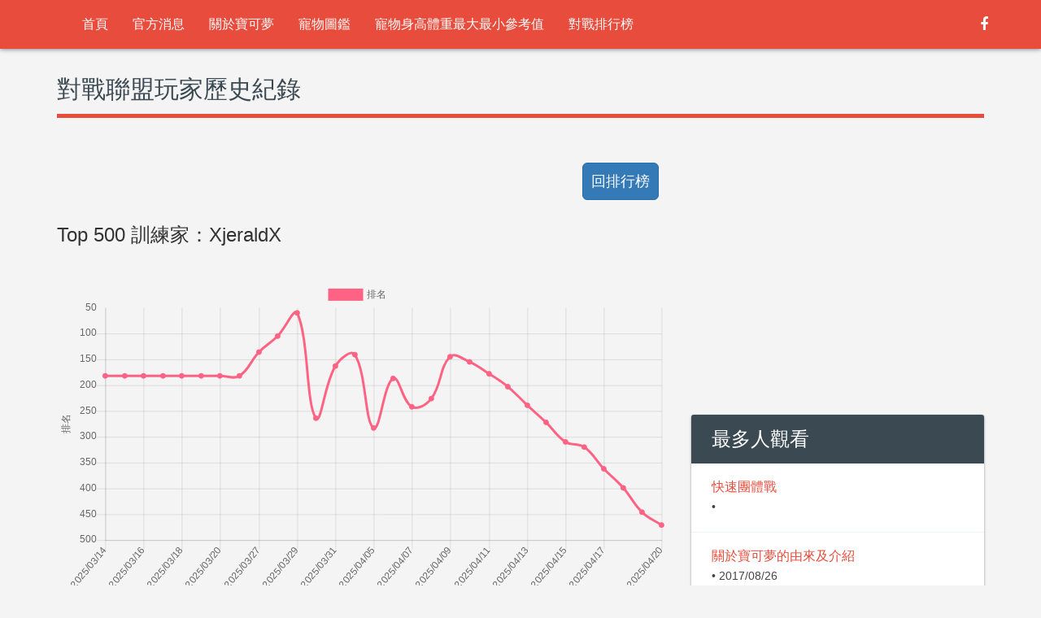

--- FILE ---
content_type: text/html; charset=utf-8
request_url: https://twpkinfo.com/PVPtrainer.aspx?t=IoespD5nQNHB756t1Ubzjg%3D%3D
body_size: 11792
content:


<!DOCTYPE html>
<html>
<head>
<title>Pokemon Go寶可夢對戰聯盟玩家歷史紀錄 - 台灣寶可夢資訊站</title>
<meta http-equiv="Content-Type" content="text/html; charset=UTF-8" />
<meta http-equiv="content-Language" content="zh-TW" />
<meta http-equiv="X-UA-Compatible" content="IE=edge">
<meta name="description" content="台灣寶可夢資訊站幫您整理Pokemon Go遊戲的PVP對戰聯盟玩家歷史紀錄，各位高手的每日變化清楚呈現在您眼前！" />
<meta name="keywords" content="Pokemon GO,寶可夢,地圖,大家找寶貝,PVP,對戰,對戰聯盟,PVP排行榜,對戰排行榜,對戰聯盟排行榜,PVP歷史紀錄,對戰歷史紀錄,PVP對戰排行榜歷史紀錄" />
<meta name="viewport" content="width=device-width, initial-scale=1, user-scalable=0">
<meta property="og:site_name" content="台灣寶可夢資訊站" />
<meta property="og:title" content="Pokemon Go寶可夢對戰聯盟玩家歷史紀錄 - 台灣寶可夢資訊站" />
<meta property="og:description" content="台灣寶可夢資訊站幫您整理Pokemon Go遊戲的PVP對戰聯盟玩家歷史紀錄，各位高手的每日變化清楚呈現在您眼前！" />
<meta property="og:type" content="website" />
<meta property="og:url" content="https://twpkinfo.com/PVPtrainer.aspx" />
<meta property="og:image" content="https://twpkinfo.com/assets/images/logo.png" />
<meta property="dable:item_id" content="PokemonSkill">
<meta property="article:published_time" content="2019/03/06T19:18:00+00:00"> 
<meta property="article:section" content="對戰聯盟玩家歷史紀錄">
<link rel="shortcut icon" href="https://twpkinfo.com//assets/images/favicon.png" />
<link href="https://twpkinfo.com/PVPtrainer.aspx" rel="canonical" />

<!-- Bootstrap core CSS -->
<link rel="stylesheet" href="assets/plugins/bootstrap-3.3.4/css/bootstrap.min.css" type='text/css'>
<link rel="stylesheet" href="assets/css/style.css?402" type="text/css">

<!-- HTML5 shim and Respond.js IE8 support of HTML5 elements and media queries -->
<!--[if lt IE 9]>
<script src="assets/js/html5shiv.min.js"></script>
<script src="assets/js/respond.min.js"></script>
<![endif]-->
</head>
<body>
<header>
<!-- Preloader -->

<!-- Fixed navbar -->
<nav class="navbar main-menu navbar-default navbar-fixed-top" role="navigation">
<div class="container">
<div class="navbar-header">
<button type="button" class="navbar-toggle" data-toggle="collapse" data-target=".navbar-collapse"><span class="sr-only">Toggle navigation</span> <span class="icon-bar"></span><span class="icon-bar"></span><span class="icon-bar"></span></button>
<a class="navbar-brand" href="index.aspx" title="logo">
<img src="assets/images/logo.png" alt="" /></a>
</div>
<div class="navbar-collapse collapse pull-left">
<ul class="nav navbar-nav menu" id="menu"><li><a href="https://twpkinfo.com/">首頁</a></li><li><a href="news.aspx">官方消息</a></li><li><a href="article-2-7.html">關於寶可夢</a></li><li><a href="PokemonSkill.aspx">寵物圖鑑</a></li><li><a href="PokemonSize.aspx">寵物身高體重最大最小參考值</a></li><li><a href="PVPLeaderboard.aspx">對戰排行榜</a></li></ul>
</div>
<ul class="nav navbar-nav navbar-right menu social-icons">

<li><a href="https://www.facebook.com/groups/findbaby"><i class="fa fa-facebook"></i></a></li>
<li></li>
</ul>
<!--/.nav-collapse -->
</div>
</nav>
</header>

<section class="content">
<div class="container">
<h1 class="heading">
對戰聯盟玩家歷史紀錄</h1>
<div class="row">
<div class="col-md-8 col-lg-8" >
	
	<form method="post" action="./PVPtrainer.aspx?t=IoespD5nQNHB756t1Ubzjg%3d%3d" id="form1">
<div class="aspNetHidden">

</div>

		
		<div class="btn btn-lg btn-primary" style="float:right;  margin: 10px; padding: 10px;" onclick="history.back();">回排行榜</div>
		<div class="clearfix"></div>
		<h3>Top 500 訓練家：XjeraldX</h3></h1>
		<div style="width:100%;"><canvas id="canvas_leaderboard_rank"></canvas></div><div style="width:100%;"><canvas id="canvas_rating"></canvas></div><div><center><script async src="//pagead2.googlesyndication.com/pagead/js/adsbygoogle.js"></script><!-- twpkinfo_auto_skill_3 --><ins class="adsbygoogle"	 style="display:block"	 data-ad-client="ca-pub-6646096327011050"	 data-ad-slot="2181247268"	 data-ad-format="auto"	 data-full-width-responsive="true"></ins><script>(adsbygoogle = window.adsbygoogle || []).push({});</script></center></div><br /><div style="width:100%;"><canvas id="canvas_total_battles"></canvas></div><div style="width:100%;"><canvas id="canvas_rank_level"></canvas></div>

	
<div class="aspNetHidden">

	<input type="hidden" name="__VIEWSTATEGENERATOR" id="__VIEWSTATEGENERATOR" value="62235D64" />
</div><div class="aspNetHidden"><input type="hidden" name="__VIEWSTATE" id="__VIEWSTATE" value="/[base64]/lpKI8L2E+PC9saT48bGk+PGEgaHJlZj0iUG9rZW1vblNraWxsLmFzcHgiPuWvteeJqeWclumRkTwvYT48L2xpPjxsaT48YSBocmVmPSJQb2tlbW9uU2l6ZS5hc3B4Ij7lr7Xnianouqvpq5jpq5Tph43mnIDlpKfmnIDlsI/[base64]/[base64]/plovnmbzlnJjpmornibnoqIrvvJroqr/mn6Xlip/[base64]/[base64]/Pz8/ID8/ID8/ID8/PyA/[base64]/[base64]/krKGeafrgz3DU6ZpSA3PzLst5QS5sJp" /></div></form>


<div class="clearfix"></div>
</div>

<aside class="col-md-4 col-lg-4">
<div class="row">
<div class="col-sm-6 col-md-12 col-lg-12">
<div><center><script async src="//pagead2.googlesyndication.com/pagead/js/adsbygoogle.js"></script><!-- twpkinfo_auto_skill_1 --><ins class="adsbygoogle"	 style="display:block"	 data-ad-client="ca-pub-6646096327011050"	 data-ad-slot="5062561479"	 data-ad-format="auto"	 data-full-width-responsive="true"></ins><script>(adsbygoogle = window.adsbygoogle || []).push({});</script></center></div><br /><br />
<div class="panel panel-default theme-panel">
<div class="panel-heading">最多人觀看</div>
<div class="panel-body nopadding">
<div class="media"><div class="media-body"><h4 class="media-heading"><a href="/article-1-410.html">快速團體戰</a></h4><p>&bull; </p></div></div><div class="media"><div class="media-body"><h4 class="media-heading"><a href="/article-2-7.html">關於寶可夢的由來及介紹</a></h4><p>&bull; 2017/08/26</p></div></div><div class="media"><div class="media-body"><h4 class="media-heading"><a href="/article-1-26.html">[攻略] 水君，炎帝、雷公 三聖獸CP IV對照表</a></h4><p>&bull; 2017/09/01</p></div></div><div class="media"><div class="media-body"><h4 class="media-heading"><a href="/article-1-123.html">[官方活動]你有看見在打盹的卡比獸嗎？</a></h4><p>&bull; 2019/05/28</p></div></div><div class="media"><div class="media-body"><h4 class="media-heading"><a href="/article-1-225.html">[官方活動]Pokemon GO開發團隊特訊：調查功能的開發過程</a></h4><p>&bull; 2018/03/28</p></div></div><div class="media"><div class="media-body"><h4 class="media-heading"><a href="/article-1-202.html">[官方活動]和皮卡丘一起慶祝Pokemon GO的兩週年吧！</a></h4><p>&bull; 2018/07/05</p></div></div><div class="media"><div class="media-body"><h4 class="media-heading"><a href="/article-1-44.html">[Android]大家報寶貝APP下載及使用說明</a></h4><p>&bull; 2018/08/22</p></div></div><div class="media"><div class="media-body"><h4 class="media-heading"><a href="/article-1-308.html">[官方活動]「Pokemon GO Fest」? ???? ?? ?? ??? ??!</a></h4><p>&bull; 2020/07/23</p></div></div><div class="media"><div class="media-body"><h4 class="media-heading"><a href="/article-1-566.html">[官方活動]「愛吃的大胃王」活動和「GO火箭隊入侵」將於11月在Pokemon GO中登場！</a></h4><p>&bull; 2022/11/07</p></div></div><div class="media"><div class="media-body"><h4 class="media-heading"><a href="/article-1-45.html">[IOS]大家報寶貝APP下載及使用說明</a></h4><p>&bull; 2018/08/17</p></div></div>
</div>
</div>
</div>
<div><center><script async src="//pagead2.googlesyndication.com/pagead/js/adsbygoogle.js"></script><!-- twpkinfo_336X280_skill_1 --><ins class="adsbygoogle"	 style="display:inline-block;width:336px;height:280px"	 data-ad-client="ca-pub-6646096327011050"	 data-ad-slot="5695796927"></ins><script>(adsbygoogle = window.adsbygoogle || []).push({});</script></center></div>

</div>
</aside>
</div>
</div>
</section>


<!-- Footer -->
<footer>
<div class="container">
<div class="row footer-bottom">
<div class="col-sm-7 footer-copyright">
<p>台灣寶可夢資訊站</p>
</div>
<div class="col-sm-5">
<ul class="list-inline footer-social">
<li><a class="facebook" target="_blank" href="https://www.facebook.com/groups/findbaby"><i class="fa fa-facebook"></i></a></li>
<li><a href="policy.aspx" style="font-size: 16px;">隱私權政策</a></li>
</ul>
</div>
</div>
</div>
</footer>
<a href="#" class="back-to-top"><i class="fa fa-angle-up"></i></a>
<!-- 開啟 Dable article_bottom widget -->
<div id="dablewidget_y746w6XV" data-widget_id="y746w6XV">
<script>
	(function (d, a, b, l, e, _) {
		if (d[b] && d[b].q) return; d[b] = function () { (d[b].q = d[b].q || []).push(arguments) }; e = a.createElement(l);
		e.async = 1; e.charset = 'utf-8'; e.src = '//static.dable.io/dist/plugin.min.js';
		_ = a.getElementsByTagName(l)[0]; _.parentNode.insertBefore(e, _);
	})(window, document, 'dable', 'script');
	dable('setService', 'twpkinfo.com/wowocean');
	dable('sendLogOnce');
	dable('renderWidget', 'dablewidget_y746w6XV');
</script>
</div>
<!-- 結束 Dable article_bottom widget -->
<!-- Bootstrap core JavaScript

================================================== -->
<!-- Placed at the end of the document so the pages load faster -->
<script type="text/javascript"> function ChkData() { if ($('#Search_C_T').val() == "") {  alert("請輸入關鍵字"); return false; } else {  location.href = '/search-' + $('#Search_C_T').val() + '.html'; return true;  }  } </script>
<script>(function(i,s,o,g,r,a,m){i['GoogleAnalyticsObject']=r;i[r]=i[r]||function(){(i[r].q=i[r].q||[]).push(arguments)},i[r].l=1*new Date();a=s.createElement(o),m=s.getElementsByTagName(o)[0];a.async=1;a.src=g;m.parentNode.insertBefore(a,m)})(window,document,'script','https://www.google-analytics.com/analytics.js','ga');ga('create', 'UA-47363585-14', 'auto');ga('send', 'pageview');</script>
<script src="assets/js/jquery-1.11.2.min.js"></script>
<!-- bootstrap -->
<script src="assets/plugins/bootstrap-3.3.4/js/bootstrap.min.js"></script>
<script src="assets/js/modernizr.js"></script>
<!-- owl-carousel -->
<script src="assets/plugins/owl-carousel/owl.carousel.js"></script>
<!-- masonry -->
<script src="assets/plugins/masonry/masonry.min.js"></script>
<!-- Form Validation -->
<script src="assets/plugins/jquery-validate/jquery.validate.min.js"></script>
<!-- custom -->
<script src="assets/js/app.js?222"></script>

<script src="assets/js/jquery.popupoverlay_abs.js"></script>
<script src="assets/js/Chart.bundle.js"></script>
<script src="assets/js/utils.js"></script>

	<script>var MONTHS = ['2025/03/14','2025/03/15','2025/03/16','2025/03/17','2025/03/18','2025/03/19','2025/03/20','2025/03/21','2025/03/27','2025/03/28','2025/03/29','2025/03/30','2025/03/31','2025/04/04','2025/04/05','2025/04/06','2025/04/07','2025/04/08','2025/04/09','2025/04/10','2025/04/11','2025/04/12','2025/04/13','2025/04/14','2025/04/15','2025/04/16','2025/04/17','2025/04/18','2025/04/19','2025/04/20'];var config_leaderboard_rank = {type: 'line',data: {labels: ['2025/03/14','2025/03/15','2025/03/16','2025/03/17','2025/03/18','2025/03/19','2025/03/20','2025/03/21','2025/03/27','2025/03/28','2025/03/29','2025/03/30','2025/03/31','2025/04/04','2025/04/05','2025/04/06','2025/04/07','2025/04/08','2025/04/09','2025/04/10','2025/04/11','2025/04/12','2025/04/13','2025/04/14','2025/04/15','2025/04/16','2025/04/17','2025/04/18','2025/04/19','2025/04/20'],datasets: [{label: '排名',backgroundColor: window.chartColors.red,borderColor: window.chartColors.red,data: ['182','182','182','182','182','182','182','182','136','105','60','264','163','141','283','187','242','226','145','155','178','203','239','272','310','320','362','399','446','471'],fill: false,}]},options: {responsive: true,maintainAspectRatio: false,title: {display: true,},tooltips: {mode: 'index',intersect: false,},hover: {mode: 'nearest',intersect: true},scales: {xAxes: [{display: true,scaleLabel: {display: true,labelString: '日期'}}],yAxes: [{ticks: { reverse: true },display: true,scaleLabel: {display: true,labelString: '排名'}}]}}};var config_rating = {type: 'line',data: {labels: ['2025/03/14','2025/03/15','2025/03/16','2025/03/17','2025/03/18','2025/03/19','2025/03/20','2025/03/21','2025/03/27','2025/03/28','2025/03/29','2025/03/30','2025/03/31','2025/04/04','2025/04/05','2025/04/06','2025/04/07','2025/04/08','2025/04/09','2025/04/10','2025/04/11','2025/04/12','2025/04/13','2025/04/14','2025/04/15','2025/04/16','2025/04/17','2025/04/18','2025/04/19','2025/04/20'],datasets: [{label: '積分',backgroundColor: window.chartColors.green,borderColor: window.chartColors.green,data: ['3331','3331','3331','3331','3331','3331','3331','3331','2677','2721','2764','2687','2745','2814','2770','2825','2811','2829','2897','2897','2897','2897','2897','2897','2897','2897','2897','2897','2897','2897'],fill: false,}]},options: {responsive: true,maintainAspectRatio: false,title: {display: true,},tooltips: {mode: 'index',intersect: false,},hover: {mode: 'nearest',intersect: true},scales: {xAxes: [{display: true,scaleLabel: {display: true,labelString: '日期'}}],yAxes: [{display: true,scaleLabel: {display: true,labelString: '積分'}}]}}};var config_total_battles = {type: 'line',data: {labels: ['2025/03/14','2025/03/15','2025/03/16','2025/03/17','2025/03/18','2025/03/19','2025/03/20','2025/03/21','2025/03/27','2025/03/28','2025/03/29','2025/03/30','2025/03/31','2025/04/04','2025/04/05','2025/04/06','2025/04/07','2025/04/08','2025/04/09','2025/04/10','2025/04/11','2025/04/12','2025/04/13','2025/04/14','2025/04/15','2025/04/16','2025/04/17','2025/04/18','2025/04/19','2025/04/20'],datasets: [{label: '累積場次',backgroundColor: window.chartColors.blue,borderColor: window.chartColors.blue,data: ['740','740','740','740','740','740','740','740','335','340','355','410','420','505','511','555','585','590','625','625','625','625','625','625','625','625','625','625','625','625'],fill: false,}]},options: {responsive: true,maintainAspectRatio: false,title: {display: true,},tooltips: {mode: 'index',intersect: false,},hover: {mode: 'nearest',intersect: true},scales: {xAxes: [{display: true,scaleLabel: {display: true,labelString: '日期'}}],yAxes: [{display: true,scaleLabel: {display: true,labelString: '累積場次'}}]}}};var config_rank_level = {type: 'line',data: {labels: ['2025/03/14','2025/03/15','2025/03/16','2025/03/17','2025/03/18','2025/03/19','2025/03/20','2025/03/21','2025/03/27','2025/03/28','2025/03/29','2025/03/30','2025/03/31','2025/04/04','2025/04/05','2025/04/06','2025/04/07','2025/04/08','2025/04/09','2025/04/10','2025/04/11','2025/04/12','2025/04/13','2025/04/14','2025/04/15','2025/04/16','2025/04/17','2025/04/18','2025/04/19','2025/04/20'],datasets: [{label: '級別',backgroundColor: window.chartColors.yellow,borderColor: window.chartColors.yellow,data: ['24','24','24','24','24','24','24','24','22','22','23','23','23','23','23','23','23','23','23','23','23','23','23','23','23','23','23','23','23','23'],fill: false,}]},options: {responsive: true,maintainAspectRatio: false,title: {display: true,},tooltips: {mode: 'index',intersect: false,},hover: {mode: 'nearest',intersect: true},scales: {xAxes: [{display: true,scaleLabel: {display: true,labelString: '日期'}}],yAxes: [{display: true,scaleLabel: {display: true,labelString: '級別'}}]}}};window.onload = function() {var ctx_leaderboard_rank = document.getElementById('canvas_leaderboard_rank').getContext('2d');document.getElementById('canvas_leaderboard_rank').height = 450;window.myLine = new Chart(ctx_leaderboard_rank, config_leaderboard_rank);var ctx_rating = document.getElementById('canvas_rating').getContext('2d');document.getElementById('canvas_rating').height = 450;window.myLine = new Chart(ctx_rating, config_rating);var ctx_total_battles = document.getElementById('canvas_total_battles').getContext('2d');document.getElementById('canvas_total_battles').height = 450;window.myLine = new Chart(ctx_total_battles, config_total_battles);var ctx_rank_level = document.getElementById('canvas_rank_level').getContext('2d');document.getElementById('canvas_rank_level').height = 450;window.myLine = new Chart(ctx_rank_level, config_rank_level);};</script>
		
<script type="text/javascript">
	$(function () {

		$(".content .srch").on("click", OPEN);
		function OPEN() {
			$(".content .box").slideToggle(300);
			$(".content .hide_btn").on("click", CLOSE);
		}

		function CLOSE() {
			$(".content .box").hide(100);
			$(".content .hide_btn").off("click", CLOSE);

		}

	});
</script>
</body>
</html>


--- FILE ---
content_type: text/html; charset=utf-8
request_url: https://www.google.com/recaptcha/api2/aframe
body_size: 266
content:
<!DOCTYPE HTML><html><head><meta http-equiv="content-type" content="text/html; charset=UTF-8"></head><body><script nonce="r0wgbrB1CwwXT51-PnNqfw">/** Anti-fraud and anti-abuse applications only. See google.com/recaptcha */ try{var clients={'sodar':'https://pagead2.googlesyndication.com/pagead/sodar?'};window.addEventListener("message",function(a){try{if(a.source===window.parent){var b=JSON.parse(a.data);var c=clients[b['id']];if(c){var d=document.createElement('img');d.src=c+b['params']+'&rc='+(localStorage.getItem("rc::a")?sessionStorage.getItem("rc::b"):"");window.document.body.appendChild(d);sessionStorage.setItem("rc::e",parseInt(sessionStorage.getItem("rc::e")||0)+1);localStorage.setItem("rc::h",'1766233593434');}}}catch(b){}});window.parent.postMessage("_grecaptcha_ready", "*");}catch(b){}</script></body></html>

--- FILE ---
content_type: text/plain
request_url: https://www.google-analytics.com/j/collect?v=1&_v=j102&a=465346066&t=pageview&_s=1&dl=https%3A%2F%2Ftwpkinfo.com%2FPVPtrainer.aspx%3Ft%3DIoespD5nQNHB756t1Ubzjg%253D%253D&ul=en-us%40posix&dt=Pokemon%20Go%E5%AF%B6%E5%8F%AF%E5%A4%A2%E5%B0%8D%E6%88%B0%E8%81%AF%E7%9B%9F%E7%8E%A9%E5%AE%B6%E6%AD%B7%E5%8F%B2%E7%B4%80%E9%8C%84%20-%20%E5%8F%B0%E7%81%A3%E5%AF%B6%E5%8F%AF%E5%A4%A2%E8%B3%87%E8%A8%8A%E7%AB%99&sr=1280x720&vp=1280x720&_u=IEBAAEABAAAAACAAI~&jid=140690861&gjid=1638413540&cid=1597365207.1766233592&tid=UA-47363585-14&_gid=1302542231.1766233592&_r=1&_slc=1&z=1739895434
body_size: -449
content:
2,cG-YLXGR6W0QL